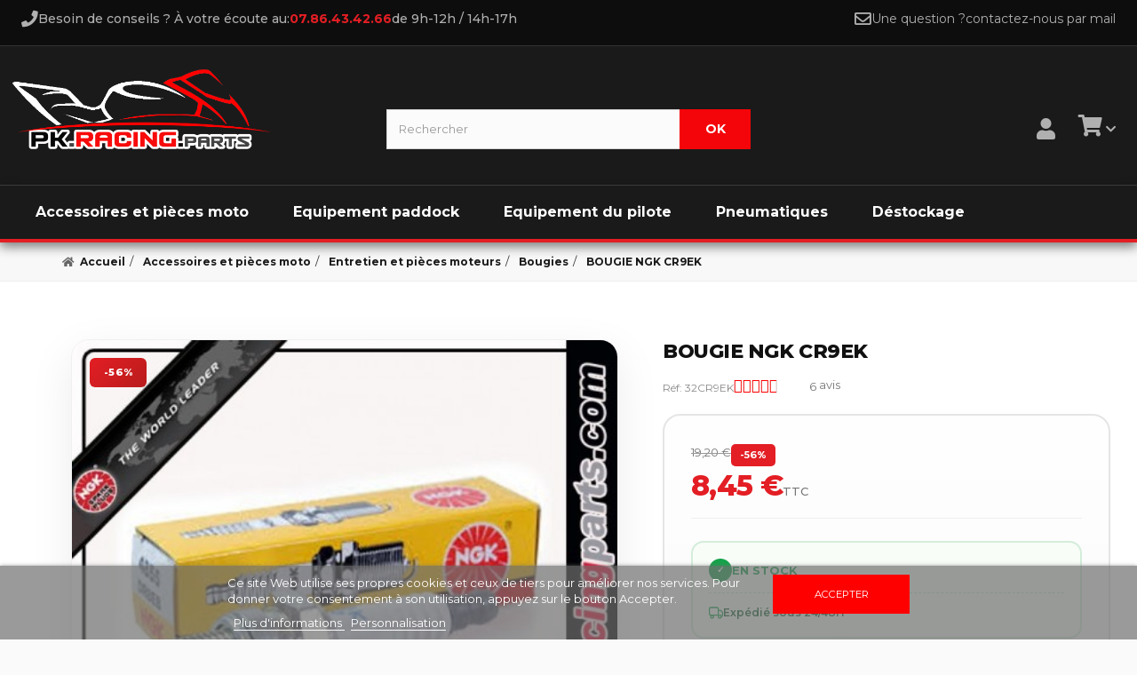

--- FILE ---
content_type: text/html; charset=utf-8
request_url: https://www.pkracingparts.com/module/cdc_googletagmanager/async?action=user
body_size: 197
content:
{"pageCategory":null,"event":null,"ecommerce":{"currency":"EUR"},"userLogged":0,"userId":"guest_455713"}